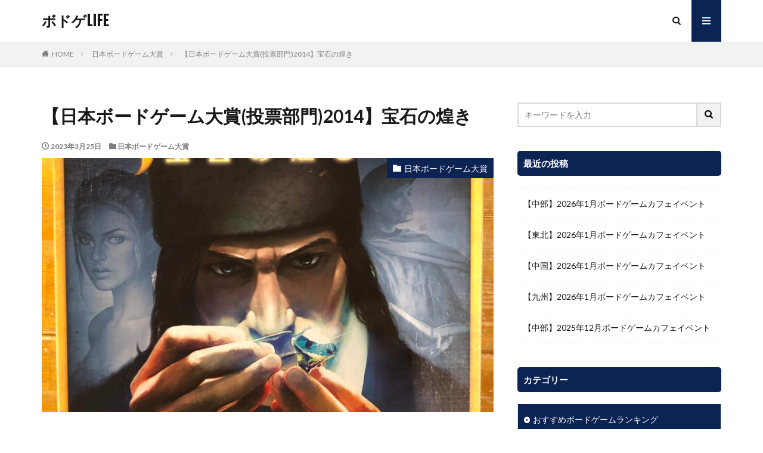

--- FILE ---
content_type: text/html; charset=UTF-8
request_url: https://funfanboardgame.com/2023/03/25/%E3%80%90%E6%97%A5%E6%9C%AC%E3%83%9C%E3%83%BC%E3%83%89%E3%82%B2%E3%83%BC%E3%83%A0%E5%A4%A7%E8%B3%9E%E6%8A%95%E7%A5%A8%E9%83%A8%E9%96%802014%E3%80%91%E5%AE%9D%E7%9F%B3%E3%81%AE%E7%85%8C%E3%81%8D/
body_size: 10131
content:
<!DOCTYPE html>

<html lang="ja" prefix="og: http://ogp.me/ns#" class="t-middle">
<head prefix="og: http://ogp.me/ns# fb: http://ogp.me/ns/fb# article: http://ogp.me/ns/article#">
	<meta name="google-site-verification" content="0UkZG7Q6FFeMN4_oBj-aslLx6EoJ7J35IxTRA-2vcNo" />
	<meta name="msvalidate.01" content="64A2E4C9371B54EC86A088DBC2BAFF5F" />
	<script async src="https://pagead2.googlesyndication.com/pagead/js/adsbygoogle.js"></script>
<script>
     (adsbygoogle = window.adsbygoogle || []).push({
          google_ad_client: "ca-pub-5839159645352819",
          enable_page_level_ads: true
     });
</script>
	<!-- Global site tag (gtag.js) - Google Analytics -->
<script async src="https://www.googletagmanager.com/gtag/js?id=UA-105718497-5"></script>
<script>
  window.dataLayer = window.dataLayer || [];
  function gtag(){dataLayer.push(arguments);}
  gtag('js', new Date());

  gtag('config', 'UA-105718497-5');
</script>

<meta charset="UTF-8">
<title>【日本ボードゲーム大賞(投票部門)2014】宝石の煌き│ボドゲLIFE</title>
<meta name='robots' content='max-image-preview:large' />
<link rel='stylesheet' id='dashicons-css'  href='https://funfanboardgame.com/wp-includes/css/dashicons.min.css?ver=5.7.14' type='text/css' media='all' />
<link rel='stylesheet' id='thickbox-css'  href='https://funfanboardgame.com/wp-includes/js/thickbox/thickbox.css?ver=5.7.14' type='text/css' media='all' />
<link rel='stylesheet' id='wp-block-library-css'  href='https://funfanboardgame.com/wp-includes/css/dist/block-library/style.min.css?ver=5.7.14' type='text/css' media='all' />
<style id='wp-block-library-inline-css' type='text/css'>
.has-text-align-justify{text-align:justify;}
</style>
<link rel='stylesheet' id='mediaelement-css'  href='https://funfanboardgame.com/wp-includes/js/mediaelement/mediaelementplayer-legacy.min.css?ver=4.2.16' type='text/css' media='all' />
<link rel='stylesheet' id='wp-mediaelement-css'  href='https://funfanboardgame.com/wp-includes/js/mediaelement/wp-mediaelement.min.css?ver=5.7.14' type='text/css' media='all' />
<link rel='stylesheet' id='wp-associate-post-r2-css'  href='https://funfanboardgame.com/wp-content/plugins/wp-associate-post-r2/css/skin-standard.css?ver=4.2' type='text/css' media='all' />
<link rel='stylesheet' id='jetpack_css-css'  href='https://funfanboardgame.com/wp-content/plugins/jetpack/css/jetpack.css?ver=10.4.2' type='text/css' media='all' />
<script src='https://funfanboardgame.com/wp-includes/js/jquery/jquery.min.js?ver=3.5.1' id='jquery-core-js'></script>
<script src='https://funfanboardgame.com/wp-includes/js/jquery/jquery-migrate.min.js?ver=3.3.2' id='jquery-migrate-js'></script>
<link rel="https://api.w.org/" href="https://funfanboardgame.com/wp-json/" /><link rel="alternate" type="application/json" href="https://funfanboardgame.com/wp-json/wp/v2/posts/3034" /><link rel="alternate" type="application/json+oembed" href="https://funfanboardgame.com/wp-json/oembed/1.0/embed?url=https%3A%2F%2Ffunfanboardgame.com%2F2023%2F03%2F25%2F%25e3%2580%2590%25e6%2597%25a5%25e6%259c%25ac%25e3%2583%259c%25e3%2583%25bc%25e3%2583%2589%25e3%2582%25b2%25e3%2583%25bc%25e3%2583%25a0%25e5%25a4%25a7%25e8%25b3%259e%25e6%258a%2595%25e7%25a5%25a8%25e9%2583%25a8%25e9%2596%25802014%25e3%2580%2591%25e5%25ae%259d%25e7%259f%25b3%25e3%2581%25ae%25e7%2585%258c%25e3%2581%258d%2F" />
<link rel="alternate" type="text/xml+oembed" href="https://funfanboardgame.com/wp-json/oembed/1.0/embed?url=https%3A%2F%2Ffunfanboardgame.com%2F2023%2F03%2F25%2F%25e3%2580%2590%25e6%2597%25a5%25e6%259c%25ac%25e3%2583%259c%25e3%2583%25bc%25e3%2583%2589%25e3%2582%25b2%25e3%2583%25bc%25e3%2583%25a0%25e5%25a4%25a7%25e8%25b3%259e%25e6%258a%2595%25e7%25a5%25a8%25e9%2583%25a8%25e9%2596%25802014%25e3%2580%2591%25e5%25ae%259d%25e7%259f%25b3%25e3%2581%25ae%25e7%2585%258c%25e3%2581%258d%2F&#038;format=xml" />
<style type='text/css'>img#wpstats{display:none}</style>
		<link rel="stylesheet" href="https://funfanboardgame.com/wp-content/themes/the-thor/css/icon.min.css">
<link rel="stylesheet" href="https://fonts.googleapis.com/css?family=Lato:100,300,400,700,900">
<link rel="stylesheet" href="https://fonts.googleapis.com/css?family=Fjalla+One">
<link rel="stylesheet" href="https://fonts.googleapis.com/css?family=Noto+Sans+JP:100,200,300,400,500,600,700,800,900">
<link rel="stylesheet" href="https://funfanboardgame.com/wp-content/themes/the-thor/style.min.css">
<link rel="stylesheet" href="https://funfanboardgame.com/wp-content/themes/the-thor-child/style-user.css?1557310138">
<link rel="canonical" href="https://funfanboardgame.com/2023/03/25/%e3%80%90%e6%97%a5%e6%9c%ac%e3%83%9c%e3%83%bc%e3%83%89%e3%82%b2%e3%83%bc%e3%83%a0%e5%a4%a7%e8%b3%9e%e6%8a%95%e7%a5%a8%e9%83%a8%e9%96%802014%e3%80%91%e5%ae%9d%e7%9f%b3%e3%81%ae%e7%85%8c%e3%81%8d/" />
<script src="https://ajax.googleapis.com/ajax/libs/jquery/1.12.4/jquery.min.js"></script>
<meta http-equiv="X-UA-Compatible" content="IE=edge">
<meta name="viewport" content="width=device-width, initial-scale=1, viewport-fit=cover"/>
<style>
.widget.widget_nav_menu ul.menu{border-color: rgba(12,36,84,0.15);}.widget.widget_nav_menu ul.menu li{border-color: rgba(12,36,84,0.75);}.widget.widget_nav_menu ul.menu .sub-menu li{border-color: rgba(12,36,84,0.15);}.widget.widget_nav_menu ul.menu .sub-menu li .sub-menu li:first-child{border-color: rgba(12,36,84,0.15);}.widget.widget_nav_menu ul.menu li a:hover{background-color: rgba(12,36,84,0.75);}.widget.widget_nav_menu ul.menu .current-menu-item > a{background-color: rgba(12,36,84,0.75);}.widget.widget_nav_menu ul.menu li .sub-menu li a:before {color:#0c2454;}.widget.widget_nav_menu ul.menu li a{background-color:#0c2454;}.widget.widget_nav_menu ul.menu .sub-menu a:hover{color:#0c2454;}.widget.widget_nav_menu ul.menu .sub-menu .current-menu-item a{color:#0c2454;}.widget.widget_categories ul{border-color: rgba(12,36,84,0.15);}.widget.widget_categories ul li{border-color: rgba(12,36,84,0.75);}.widget.widget_categories ul .children li{border-color: rgba(12,36,84,0.15);}.widget.widget_categories ul .children li .children li:first-child{border-color: rgba(12,36,84,0.15);}.widget.widget_categories ul li a:hover{background-color: rgba(12,36,84,0.75);}.widget.widget_categories ul .current-menu-item > a{background-color: rgba(12,36,84,0.75);}.widget.widget_categories ul li .children li a:before {color:#0c2454;}.widget.widget_categories ul li a{background-color:#0c2454;}.widget.widget_categories ul .children a:hover{color:#0c2454;}.widget.widget_categories ul .children .current-menu-item a{color:#0c2454;}.widgetSearch__input:hover{border-color:#0c2454;}.widgetCatTitle{background-color:#0c2454;}.widgetCatTitle__inner{background-color:#0c2454;}.widgetSearch__submit:hover{background-color:#0c2454;}.widgetProfile__sns{background-color:#0c2454;}.widget.widget_calendar .calendar_wrap tbody a:hover{background-color:#0c2454;}.widget ul li a:hover{color:#0c2454;}.widget.widget_rss .rsswidget:hover{color:#0c2454;}.widget.widget_tag_cloud a:hover{background-color:#0c2454;}.widget select:hover{border-color:#0c2454;}.widgetSearch__checkLabel:hover:after{border-color:#0c2454;}.widgetSearch__check:checked .widgetSearch__checkLabel:before, .widgetSearch__check:checked + .widgetSearch__checkLabel:before{border-color:#0c2454;}.widgetTab__item.current{border-top-color:#0c2454;}.widgetTab__item:hover{border-top-color:#0c2454;}.searchHead__title{background-color:#0c2454;}.searchHead__submit:hover{color:#0c2454;}.menuBtn__close:hover{color:#0c2454;}.menuBtn__link:hover{color:#0c2454;}@media only screen and (min-width: 992px){.menuBtn__link {background-color:#0c2454;}}.t-headerCenter .menuBtn__link:hover{color:#0c2454;}.searchBtn__close:hover{color:#0c2454;}.searchBtn__link:hover{color:#0c2454;}.breadcrumb__item a:hover{color:#0c2454;}.pager__item{color:#0c2454;}.pager__item:hover, .pager__item-current{background-color:#0c2454; color:#fff;}.page-numbers{color:#0c2454;}.page-numbers:hover, .page-numbers.current{background-color:#0c2454; color:#fff;}.pagePager__item{color:#0c2454;}.pagePager__item:hover, .pagePager__item-current{background-color:#0c2454; color:#fff;}.heading a:hover{color:#0c2454;}.eyecatch__cat{background-color:#0c2454;}.the__category{background-color:#0c2454;}.dateList__item a:hover{color:#0c2454;}.controllerFooter__item:last-child{background-color:#0c2454;}.controllerFooter__close{background-color:#0c2454;}.bottomFooter__topBtn{background-color:#0c2454;}.mask-color{background-color:#0c2454;}.mask-colorgray{background-color:#0c2454;}.pickup3__item{background-color:#0c2454;}.categoryBox__title{color:#0c2454;}.comments__list .comment-meta{background-color:#0c2454;}.comment-respond .submit{background-color:#0c2454;}.prevNext__pop{background-color:#0c2454;}.swiper-pagination-bullet-active{background-color:#0c2454;}.swiper-slider .swiper-button-next, .swiper-slider .swiper-container-rtl .swiper-button-prev, .swiper-slider .swiper-button-prev, .swiper-slider .swiper-container-rtl .swiper-button-next	{background-color:#0c2454;}.snsFooter{background-color:#0c2454}.widget-main .heading.heading-widget{background-color:#0c2454}.widget-main .heading.heading-widgetsimple{background-color:#0c2454}.widget-main .heading.heading-widgetsimplewide{background-color:#0c2454}.widget-main .heading.heading-widgetwide{background-color:#0c2454}.widget-main .heading.heading-widgetbottom:before{border-color:#0c2454}.widget-main .heading.heading-widgetborder{border-color:#0c2454}.widget-main .heading.heading-widgetborder::before,.widget-main .heading.heading-widgetborder::after{background-color:#0c2454}.widget-side .heading.heading-widget{background-color:#0c2454}.widget-side .heading.heading-widgetsimple{background-color:#0c2454}.widget-side .heading.heading-widgetsimplewide{background-color:#0c2454}.widget-side .heading.heading-widgetwide{background-color:#0c2454}.widget-side .heading.heading-widgetbottom:before{border-color:#0c2454}.widget-side .heading.heading-widgetborder{border-color:#0c2454}.widget-side .heading.heading-widgetborder::before,.widget-side .heading.heading-widgetborder::after{background-color:#0c2454}.widget-foot .heading.heading-widget{background-color:#0c2454}.widget-foot .heading.heading-widgetsimple{background-color:#0c2454}.widget-foot .heading.heading-widgetsimplewide{background-color:#0c2454}.widget-foot .heading.heading-widgetwide{background-color:#0c2454}.widget-foot .heading.heading-widgetbottom:before{border-color:#0c2454}.widget-foot .heading.heading-widgetborder{border-color:#0c2454}.widget-foot .heading.heading-widgetborder::before,.widget-foot .heading.heading-widgetborder::after{background-color:#0c2454}.widget-menu .heading.heading-widget{background-color:#0c2454}.widget-menu .heading.heading-widgetsimple{background-color:#0c2454}.widget-menu .heading.heading-widgetsimplewide{background-color:#0c2454}.widget-menu .heading.heading-widgetwide{background-color:#0c2454}.widget-menu .heading.heading-widgetbottom:before{border-color:#0c2454}.widget-menu .heading.heading-widgetborder{border-color:#0c2454}.widget-menu .heading.heading-widgetborder::before,.widget-menu .heading.heading-widgetborder::after{background-color:#0c2454}.rankingBox__bg{background-color:#0c2454}.the__ribbon{background-color:#0c2454}.the__ribbon:after{border-left-color:#0c2454; border-right-color:#0c2454}.content .afTagBox__btnDetail{background-color:#0c2454;}.widget .widgetAfTag__btnDetail{background-color:#0c2454;}.content .afTagBox__btnAf{background-color:#0c2454;}.widget .widgetAfTag__btnAf{background-color:#0c2454;}.content a{color:#0c2454;}.phrase a{color:#0c2454;}.content .sitemap li a:hover{color:#0c2454;}.content h2 a:hover,.content h3 a:hover,.content h4 a:hover,.content h5 a:hover{color:#0c2454;}.content ul.menu li a:hover{color:#0c2454;}.content .es-LiconBox:before{background-color:#a83f3f;}.content .es-LiconCircle:before{background-color:#a83f3f;}.content .es-BTiconBox:before{background-color:#a83f3f;}.content .es-BTiconCircle:before{background-color:#a83f3f;}.content .es-BiconObi{border-color:#a83f3f;}.content .es-BiconCorner:before{background-color:#a83f3f;}.content .es-BiconCircle:before{background-color:#a83f3f;}.content .es-BmarkHatena::before{background-color:#005293;}.content .es-BmarkExcl::before{background-color:#b60105;}.content .es-BmarkQ::before{background-color:#005293;}.content .es-BmarkQ::after{border-top-color:#005293;}.content .es-BmarkA::before{color:#b60105;}.content .es-BsubTradi::before{color:#ffffff;background-color:#b60105;border-color:#b60105;}.btn__link-primary{color:#ffffff; background-color:#3f3f3f;}.content .btn__link-primary{color:#ffffff; background-color:#3f3f3f;}.searchBtn__contentInner .btn__link-search{color:#ffffff; background-color:#3f3f3f;}.btn__link-secondary{color:#ffffff; background-color:#3f3f3f;}.content .btn__link-secondary{color:#ffffff; background-color:#3f3f3f;}.btn__link-search{color:#ffffff; background-color:#3f3f3f;}.btn__link-normal{color:#3f3f3f;}.content .btn__link-normal{color:#3f3f3f;}.btn__link-normal:hover{background-color:#3f3f3f;}.content .btn__link-normal:hover{background-color:#3f3f3f;}.comments__list .comment-reply-link{color:#3f3f3f;}.comments__list .comment-reply-link:hover{background-color:#3f3f3f;}@media only screen and (min-width: 992px){.subNavi__link-pickup{color:#3f3f3f;}}@media only screen and (min-width: 992px){.subNavi__link-pickup:hover{background-color:#3f3f3f;}}.content h2{color:#191919}.content h3{color:#191919}.content h4{color:#191919}.content h5{color:#191919}.content ul > li::before{color:#a83f3f;}.content ul{color:#191919;}.content ol > li::before{color:#a83f3f; border-color:#a83f3f;}.content ol > li > ol > li::before{background-color:#a83f3f; border-color:#a83f3f;}.content ol > li > ol > li > ol > li::before{color:#a83f3f; border-color:#a83f3f;}.content ol{color:#191919;}.content .balloon .balloon__text{color:#191919; background-color:#f2f2f2;}.content .balloon .balloon__text-left:before{border-left-color:#f2f2f2;}.content .balloon .balloon__text-right:before{border-right-color:#f2f2f2;}.content .balloon-boder .balloon__text{color:#191919; background-color:#ffffff;  border-color:#d8d8d8;}.content .balloon-boder .balloon__text-left:before{border-left-color:#d8d8d8;}.content .balloon-boder .balloon__text-left:after{border-left-color:#ffffff;}.content .balloon-boder .balloon__text-right:before{border-right-color:#d8d8d8;}.content .balloon-boder .balloon__text-right:after{border-right-color:#ffffff;}.content blockquote{color:#191919; background-color:#f2f2f2;}.content blockquote::before{color:#d8d8d8;}.content table{color:#191919; border-top-color:#E5E5E5; border-left-color:#E5E5E5;}.content table th{background:#7f7f7f; color:#ffffff; ;border-right-color:#E5E5E5; border-bottom-color:#E5E5E5;}.content table td{background:#ffffff; ;border-right-color:#E5E5E5; border-bottom-color:#E5E5E5;}.content table tr:nth-child(odd) td{background-color:#f2f2f2;}
</style>
<meta property="og:site_name" content="ボドゲLIFE" />
<meta property="og:type" content="article" />
<meta property="og:title" content="【日本ボードゲーム大賞(投票部門)2014】宝石の煌き" />
<meta property="og:description" content="こんにちは、コウです。 最近、ボードゲームが流行っていますね。友達と気軽に遊べること、種類も豊富で自分に合うボードゲームを探すこともとても楽しいです。 何より、様々なボードゲームが置いてあり、店で遊ぶことができるボードゲームカフェがたくさん" />
<meta property="og:url" content="https://funfanboardgame.com/2023/03/25/%e3%80%90%e6%97%a5%e6%9c%ac%e3%83%9c%e3%83%bc%e3%83%89%e3%82%b2%e3%83%bc%e3%83%a0%e5%a4%a7%e8%b3%9e%e6%8a%95%e7%a5%a8%e9%83%a8%e9%96%802014%e3%80%91%e5%ae%9d%e7%9f%b3%e3%81%ae%e7%85%8c%e3%81%8d/" />
<meta property="og:image" content="https://funfanboardgame.com/wp-content/uploads/2019/05/-e1558436270942-768x1024.jpg" />
<meta name="twitter:card" content="summary" />


</head>
<body class=" t-logoSp t-logoPc" id="top">


  <!--l-header-->
  <header class="l-header">
    <div class="container container-header">

      <!--logo-->
			<p class="siteTitle">
				<a class="siteTitle__link" href="https://funfanboardgame.com">
											ボドゲLIFE					        </a>
      </p>      <!--/logo-->


      

							<!--subNavi-->
				<nav class="subNavi">
	        	        				</nav>
				<!--/subNavi-->
			

            <!--searchBtn-->
			<div class="searchBtn">
        <input class="searchBtn__checkbox" id="searchBtn-checkbox" type="checkbox">
        <label class="searchBtn__link searchBtn__link-text icon-search" for="searchBtn-checkbox"></label>
        <label class="searchBtn__unshown" for="searchBtn-checkbox"></label>

        <div class="searchBtn__content">
          <div class="searchBtn__scroll">
            <label class="searchBtn__close" for="searchBtn-checkbox"><i class="icon-close"></i>CLOSE</label>
            <div class="searchBtn__contentInner">
              <aside class="widget">
  <div class="widgetSearch">
    <form method="get" action="https://funfanboardgame.com" target="_top">
  <div class="widgetSearch__contents">
    <h3 class="heading heading-tertiary">キーワード</h3>
    <input class="widgetSearch__input widgetSearch__input-max" type="text" name="s" placeholder="キーワードを入力" value="">

    
  </div>

  <div class="widgetSearch__contents">
    <h3 class="heading heading-tertiary">カテゴリー</h3>
	<select  name='cat' id='cat_696e704a2149a' class='widgetSearch__select' >
	<option value=''>カテゴリーを選択</option>
	<option class="level-0" value="1">未分類</option>
	<option class="level-0" value="2">ゲーム準備、ルール説明</option>
	<option class="level-0" value="3">実践編</option>
	<option class="level-0" value="4">ボードゲームカフェ</option>
	<option class="level-0" value="5">放課後さいころ倶楽部</option>
	<option class="level-0" value="7">ドイツ年間大賞</option>
	<option class="level-0" value="8">日本ボードゲーム大賞</option>
	<option class="level-0" value="9">おすすめボードゲームランキング</option>
	<option class="level-0" value="10">ボードゲームイベント</option>
</select>
  </div>

  
  <div class="btn btn-search">
    <button class="btn__link btn__link-search" type="submit" value="search">検索</button>
  </div>
</form>
  </div>
</aside>
            </div>
          </div>
        </div>
      </div>
			<!--/searchBtn-->
      

            <!--menuBtn-->
			<div class="menuBtn">
        <input class="menuBtn__checkbox" id="menuBtn-checkbox" type="checkbox">
        <label class="menuBtn__link menuBtn__link-text icon-menu" for="menuBtn-checkbox"></label>
        <label class="menuBtn__unshown" for="menuBtn-checkbox"></label>
        <div class="menuBtn__content">
          <div class="menuBtn__scroll">
            <label class="menuBtn__close" for="menuBtn-checkbox"><i class="icon-close"></i>CLOSE</label>
            <div class="menuBtn__contentInner">
																						            </div>
          </div>
        </div>
			</div>
			<!--/menuBtn-->
      
    </div>
  </header>
  <!--/l-header-->


  <!--l-headerBottom-->
  <div class="l-headerBottom">

    
		
	  
  </div>
  <!--l-headerBottom-->

  
  <div class="wider">
    <div class="breadcrumb"><ul class="breadcrumb__list container"><li class="breadcrumb__item icon-home"><a href="https://funfanboardgame.com">HOME</a></li><li class="breadcrumb__item"><a href="https://funfanboardgame.com/category/%e6%97%a5%e6%9c%ac%e3%83%9c%e3%83%bc%e3%83%89%e3%82%b2%e3%83%bc%e3%83%a0%e5%a4%a7%e8%b3%9e/">日本ボードゲーム大賞</a></li><li class="breadcrumb__item breadcrumb__item-current"><a href="https://funfanboardgame.com/2023/03/25/%e3%80%90%e6%97%a5%e6%9c%ac%e3%83%9c%e3%83%bc%e3%83%89%e3%82%b2%e3%83%bc%e3%83%a0%e5%a4%a7%e8%b3%9e%e6%8a%95%e7%a5%a8%e9%83%a8%e9%96%802014%e3%80%91%e5%ae%9d%e7%9f%b3%e3%81%ae%e7%85%8c%e3%81%8d/">【日本ボードゲーム大賞(投票部門)2014】宝石の煌き</a></li></ul></div>  </div>





  <!--l-wrapper-->
  <div class="l-wrapper">

    <!--l-main-->
        <main class="l-main">





      <div class="dividerBottom">


              <h1 class="heading heading-primary">【日本ボードゲーム大賞(投票部門)2014】宝石の煌き</h1>

        <ul class="dateList dateList-main">
                      <li class="dateList__item icon-clock">2023年3月25日</li>
                                <li class="dateList__item icon-folder"><a href="https://funfanboardgame.com/category/%e6%97%a5%e6%9c%ac%e3%83%9c%e3%83%bc%e3%83%89%e3%82%b2%e3%83%bc%e3%83%a0%e5%a4%a7%e8%b3%9e/" rel="category tag">日本ボードゲーム大賞</a></li>
		                              </ul>

                <div class="eyecatch eyecatch-main">
          <span class="eyecatch__cat eyecatch__cat-big cc-bg8"><a href="https://funfanboardgame.com/category/%e6%97%a5%e6%9c%ac%e3%83%9c%e3%83%bc%e3%83%89%e3%82%b2%e3%83%bc%e3%83%a0%e5%a4%a7%e8%b3%9e/">日本ボードゲーム大賞</a></span>          <span class="eyecatch__link">
                      <img width="768" height="1024" src="https://funfanboardgame.com/wp-content/uploads/2019/05/-e1558436270942-768x1024.jpg" class="attachment-icatch768 size-icatch768 wp-post-image" alt="" />                    </span>
        </div>
        
      



        

        <!--postContents-->
        <div class="postContents">
          

		            <section class="content">
			<p>こんにちは、コウです。</p>
<p>最近、ボードゲームが流行っていますね。友達と気軽に遊べること、種類も豊富で自分に合うボードゲームを探すこともとても楽しいです。</p>
<p>何より、様々なボードゲームが置いてあり、店で遊ぶことができるボードゲームカフェがたくさんオープンしていて遊びやすい環境が整っていることが最高です。</p>
<p>日本ボードゲーム大賞（投票部門）を受賞している作品を紹介していきたいと思います。</p>
<p>引用：<a href="http://www.u-more.com/project/JBP-vote.shtml">http://www.u-more.com/project/JBP-vote.shtml</a></p>
<p>受賞年毎分かりやすく順にupできればと思ったのですが、自身が遊んだことがあるものを優先的にupしていきたいと思います。</p>
<p>今回は「宝石の煌き」を紹介します。</p>
<p>■「宝石の煌き」はどんなボードゲーム？</p>
<p>「宝石の煌き」のルール説明リンクを貼っておきます。</p>
<blockquote class="wp-embedded-content" data-secret="1bQiv9EL2A"><p><a href="https://funfanboardgame.com/2019/05/21/%e5%ae%9d%e7%9f%b3%e3%81%ae%e7%85%8c%e3%82%81%e3%81%8d2%e4%ba%ba%ef%bd%9e4%e4%ba%ba%e3%80%80%e3%83%ab%e3%83%bc%e3%83%ab%e8%aa%ac%e6%98%8e/">宝石の煌めき(2人～4人)　ルール説明</a></p></blockquote>
<p><iframe class="wp-embedded-content" sandbox="allow-scripts" security="restricted" style="position: absolute; clip: rect(1px, 1px, 1px, 1px);" title="&#8220;宝石の煌めき(2人～4人)　ルール説明&#8221; &#8212; ボドゲLIFE" src="https://funfanboardgame.com/2019/05/21/%e5%ae%9d%e7%9f%b3%e3%81%ae%e7%85%8c%e3%82%81%e3%81%8d2%e4%ba%ba%ef%bd%9e4%e4%ba%ba%e3%80%80%e3%83%ab%e3%83%bc%e3%83%ab%e8%aa%ac%e6%98%8e/embed/#?secret=1bQiv9EL2A" data-secret="1bQiv9EL2A" width="600" height="338" frameborder="0" marginwidth="0" marginheight="0" scrolling="no"></iframe></p>
<p>■「宝石の煌き」の魅力とは？</p>
<p>みんな大好きお買い物ゲーム！</p>
<p>宝石トークンと宝石カードを集めていき、誰が一番お買い物上手かを決めるゲームとなります。宝石トークンと宝石カードの見栄えも良くワクワクしながら楽しめます。</p>
<p>■最後に</p>
<p>「宝石の煌き」では貴族タイルをゲットすることで得点をupすることが可能です。貴族タイルは早い者勝ちとなりますので、他のプレーヤーの状況を見つつ、取得を目指しましょう。シンプルで初心者向け(女性も楽しめる)作品となるため、是非一度遊んでみてはいかがでしょうか？</p>

          </section>
          		  

                  </div>
        <!--/postContents-->


        



        
	    
		
        <!-- コメント -->
                      <aside class="comments" id="comments">
        		
				
			<div id="respond" class="comment-respond">
		<h2 class="heading heading-secondary">コメントを書く <small><a rel="nofollow" id="cancel-comment-reply-link" href="/2023/03/25/%E3%80%90%E6%97%A5%E6%9C%AC%E3%83%9C%E3%83%BC%E3%83%89%E3%82%B2%E3%83%BC%E3%83%A0%E5%A4%A7%E8%B3%9E%E6%8A%95%E7%A5%A8%E9%83%A8%E9%96%802014%E3%80%91%E5%AE%9D%E7%9F%B3%E3%81%AE%E7%85%8C%E3%81%8D/#respond" style="display:none;">コメントをキャンセル</a></small></h2><form action="https://funfanboardgame.com/wp-comments-post.php" method="post" id="commentform" class="comment-form"><p class="comment-notes"><span id="email-notes">メールアドレスが公開されることはありません。</span> <span class="required">*</span> が付いている欄は必須項目です</p><p class="comment-form-comment"><label for="comment">コメント</label> <textarea id="comment" name="comment" cols="45" rows="8" maxlength="65525" required="required"></textarea></p><p class="comment-form-author"><label for="author">名前 <span class="required">*</span></label> <input id="author" name="author" type="text" value="" size="30" maxlength="245" required='required' /></p>
<p class="comment-form-email"><label for="email">メール <span class="required">*</span></label> <input id="email" name="email" type="text" value="" size="30" maxlength="100" aria-describedby="email-notes" required='required' /></p>
<p class="comment-form-url"><label for="url">サイト</label> <input id="url" name="url" type="text" value="" size="30" maxlength="200" /></p>
<p class="comment-form-cookies-consent"><input id="wp-comment-cookies-consent" name="wp-comment-cookies-consent" type="checkbox" value="yes" /> <label for="wp-comment-cookies-consent">次回のコメントで使用するためブラウザーに自分の名前、メールアドレス、サイトを保存する。</label></p>
<p class="form-submit"><input name="submit" type="submit" id="submit" class="submit" value="コメントを送信" /> <input type='hidden' name='comment_post_ID' value='3034' id='comment_post_ID' />
<input type='hidden' name='comment_parent' id='comment_parent' value='0' />
</p><p style="display: none;"><input type="hidden" id="akismet_comment_nonce" name="akismet_comment_nonce" value="3ad9df29de" /></p><p style="display: none !important;"><label>&#916;<textarea name="ak_hp_textarea" cols="45" rows="8" maxlength="100"></textarea></label><input type="hidden" id="ak_js_1" name="ak_js" value="90"/><script>document.getElementById( "ak_js_1" ).setAttribute( "value", ( new Date() ).getTime() );</script></p></form>	</div><!-- #respond -->
	      </aside>
              <!-- /コメント -->





					<!-- PVカウンター -->
						<!-- /PVカウンター -->
		


      </div>

    </main>
    <!--/l-main-->

                  <!--l-sidebar-->
<div class="l-sidebar">	
	
  <aside class="widget widget-side  widget_search"><form class="widgetSearch__flex" method="get" action="https://funfanboardgame.com" target="_top">
  <input class="widgetSearch__input" type="text" maxlength="50" name="s" placeholder="キーワードを入力" value="">
  <button class="widgetSearch__submit icon-search" type="submit" value="search"></button>
</form>
</aside>
		<aside class="widget widget-side  widget_recent_entries">
		<h2 class="heading heading-widget">最近の投稿</h2>
		<ul>
											<li>
					<a href="https://funfanboardgame.com/2026/01/01/%e3%80%90%e4%b8%ad%e9%83%a8%e3%80%912026%e5%b9%b41%e6%9c%88%e3%83%9c%e3%83%bc%e3%83%89%e3%82%b2%e3%83%bc%e3%83%a0%e3%82%ab%e3%83%95%e3%82%a7%e3%82%a4%e3%83%99%e3%83%b3%e3%83%88/">【中部】2026年1月ボードゲームカフェイベント</a>
									</li>
											<li>
					<a href="https://funfanboardgame.com/2026/01/01/%e3%80%90%e6%9d%b1%e5%8c%97%e3%80%912026%e5%b9%b41%e6%9c%88%e3%83%9c%e3%83%bc%e3%83%89%e3%82%b2%e3%83%bc%e3%83%a0%e3%82%ab%e3%83%95%e3%82%a7%e3%82%a4%e3%83%99%e3%83%b3%e3%83%88/">【東北】2026年1月ボードゲームカフェイベント</a>
									</li>
											<li>
					<a href="https://funfanboardgame.com/2026/01/01/%e3%80%90%e4%b8%ad%e5%9b%bd%e3%80%912026%e5%b9%b41%e6%9c%88%e3%83%9c%e3%83%bc%e3%83%89%e3%82%b2%e3%83%bc%e3%83%a0%e3%82%ab%e3%83%95%e3%82%a7%e3%82%a4%e3%83%99%e3%83%b3%e3%83%88/">【中国】2026年1月ボードゲームカフェイベント</a>
									</li>
											<li>
					<a href="https://funfanboardgame.com/2026/01/01/%e3%80%90%e4%b9%9d%e5%b7%9e%e3%80%912026%e5%b9%b41%e6%9c%88%e3%83%9c%e3%83%bc%e3%83%89%e3%82%b2%e3%83%bc%e3%83%a0%e3%82%ab%e3%83%95%e3%82%a7%e3%82%a4%e3%83%99%e3%83%b3%e3%83%88/">【九州】2026年1月ボードゲームカフェイベント</a>
									</li>
											<li>
					<a href="https://funfanboardgame.com/2025/12/01/%e3%80%90%e4%b8%ad%e9%83%a8%e3%80%912025%e5%b9%b412%e6%9c%88%e3%83%9c%e3%83%bc%e3%83%89%e3%82%b2%e3%83%bc%e3%83%a0%e3%82%ab%e3%83%95%e3%82%a7%e3%82%a4%e3%83%99%e3%83%b3%e3%83%88/">【中部】2025年12月ボードゲームカフェイベント</a>
									</li>
					</ul>

		</aside><aside class="widget widget-side  widget_categories"><h2 class="heading heading-widget">カテゴリー</h2>
			<ul>
					<li class="cat-item cat-item-9"><a href="https://funfanboardgame.com/category/%e3%81%8a%e3%81%99%e3%81%99%e3%82%81%e3%83%9c%e3%83%bc%e3%83%89%e3%82%b2%e3%83%bc%e3%83%a0%e3%83%a9%e3%83%b3%e3%82%ad%e3%83%b3%e3%82%b0/">おすすめボードゲームランキング</a>
</li>
	<li class="cat-item cat-item-2"><a href="https://funfanboardgame.com/category/%e3%82%b2%e3%83%bc%e3%83%a0%e6%ba%96%e5%82%99%e3%80%81%e3%83%ab%e3%83%bc%e3%83%ab%e8%aa%ac%e6%98%8e/">ゲーム準備、ルール説明</a>
</li>
	<li class="cat-item cat-item-7"><a href="https://funfanboardgame.com/category/%e3%83%89%e3%82%a4%e3%83%84%e5%b9%b4%e9%96%93%e5%a4%a7%e8%b3%9e/">ドイツ年間大賞</a>
</li>
	<li class="cat-item cat-item-10"><a href="https://funfanboardgame.com/category/%e3%83%9c%e3%83%bc%e3%83%89%e3%82%b2%e3%83%bc%e3%83%a0%e3%82%a4%e3%83%99%e3%83%b3%e3%83%88/">ボードゲームイベント</a>
</li>
	<li class="cat-item cat-item-4"><a href="https://funfanboardgame.com/category/%e3%83%9c%e3%83%bc%e3%83%89%e3%82%b2%e3%83%bc%e3%83%a0%e3%82%ab%e3%83%95%e3%82%a7/">ボードゲームカフェ</a>
</li>
	<li class="cat-item cat-item-3"><a href="https://funfanboardgame.com/category/%e5%ae%9f%e8%b7%b5%e7%b7%a8/">実践編</a>
</li>
	<li class="cat-item cat-item-5"><a href="https://funfanboardgame.com/category/%e6%94%be%e8%aa%b2%e5%be%8c%e3%81%95%e3%81%84%e3%81%93%e3%82%8d%e5%80%b6%e6%a5%bd%e9%83%a8/">放課後さいころ倶楽部</a>
</li>
	<li class="cat-item cat-item-8"><a href="https://funfanboardgame.com/category/%e6%97%a5%e6%9c%ac%e3%83%9c%e3%83%bc%e3%83%89%e3%82%b2%e3%83%bc%e3%83%a0%e5%a4%a7%e8%b3%9e/">日本ボードゲーム大賞</a>
</li>
	<li class="cat-item cat-item-1"><a href="https://funfanboardgame.com/category/%e6%9c%aa%e5%88%86%e9%a1%9e/">未分類</a>
</li>
			</ul>

			</aside><aside class="widget widget-side  widget_pages"><h2 class="heading heading-widget">プライバシーポリシー</h2>
			<ul>
				<li class="page_item page-item-3"><a href="https://funfanboardgame.com/privacy-policy/">プライバシーポリシー</a></li>
			</ul>

			</aside>
	
</div>
<!--/l-sidebar-->

      	

  </div>
  <!--/l-wrapper-->









  


  <!-- schema -->
  <script type="application/ld+json">
    {
    "@context": "http://schema.org",
    "@type": "Article ",
    "mainEntityOfPage":{
      "@type": "WebPage",
      "@id": "https://funfanboardgame.com/2023/03/25/%e3%80%90%e6%97%a5%e6%9c%ac%e3%83%9c%e3%83%bc%e3%83%89%e3%82%b2%e3%83%bc%e3%83%a0%e5%a4%a7%e8%b3%9e%e6%8a%95%e7%a5%a8%e9%83%a8%e9%96%802014%e3%80%91%e5%ae%9d%e7%9f%b3%e3%81%ae%e7%85%8c%e3%81%8d/"
    },
    "headline": "【日本ボードゲーム大賞(投票部門)2014】宝石の煌き",
    "description": "こんにちは、コウです。 最近、ボードゲームが流行っていますね。友達と気軽に遊べること、種類も豊富で自分に合うボードゲームを探すこともとても楽しいです。 何より、様々なボードゲームが置いてあり、店で遊ぶことができるボードゲームカフェがたくさんオープンしていて遊びやすい環境が整っていることが最高です。 日本ボードゲーム大賞（投票部門）を受賞している作品を紹介していきたいと思います。 引用：http:/ [&hellip;]",
    "image": {
      "@type": "ImageObject",
      "url": "https://funfanboardgame.com/wp-content/uploads/2019/05/-e1558436270942-768x1024.jpg",
      "width": "768px",
      "height": "1024px"
    },
    "datePublished": "2023-03-25T20:00:07+0900",
    "dateModified": "2023-03-25T18:25:07+0900",
    "author": {
      "@type": "Person",
      "name": "こう"
    },
    "publisher": {
      "@type": "Organization",
      "name": "ボドゲLIFE",
      "logo": {
        "@type": "ImageObject",
        "url": "https://funfanboardgame.com/wp-content/themes/the-thor/img/amp_default_logo.png",
        "width": "600px",
        "height": "60px"
      }
    }
  }
  </script>
  <!-- /schema -->



  <!--l-footerTop-->
  <div class="l-footerTop">

    
  </div>
  <!--/l-footerTop-->


  <!--l-footer-->
  <footer class="l-footer">

        


    

    <div class="wider">
      <!--bottomFooter-->
      <div class="bottomFooter">
        <div class="container">

                      <nav class="bottomFooter__navi">
              <ul class="bottomFooter__list"><li id="menu-item-768" class="menu-item menu-item-type-custom menu-item-object-custom menu-item-home menu-item-768"><a href="https://funfanboardgame.com">ホーム</a></li>
<li id="menu-item-769" class="menu-item menu-item-type-taxonomy menu-item-object-category menu-item-769"><a href="https://funfanboardgame.com/category/%e3%83%9c%e3%83%bc%e3%83%89%e3%82%b2%e3%83%bc%e3%83%a0%e3%82%ab%e3%83%95%e3%82%a7/">ボードゲームカフェ</a></li>
<li id="menu-item-770" class="menu-item menu-item-type-taxonomy menu-item-object-category menu-item-770"><a href="https://funfanboardgame.com/category/%e3%82%b2%e3%83%bc%e3%83%a0%e6%ba%96%e5%82%99%e3%80%81%e3%83%ab%e3%83%bc%e3%83%ab%e8%aa%ac%e6%98%8e/">ゲーム準備、ルール説明</a></li>
<li id="menu-item-771" class="menu-item menu-item-type-taxonomy menu-item-object-category menu-item-771"><a href="https://funfanboardgame.com/category/%e5%ae%9f%e8%b7%b5%e7%b7%a8/">実践編</a></li>
</ul>            </nav>
          
          <div class="bottomFooter__copyright">
          			© Copyright 2026 <a class="bottomFooter__link" href="https://funfanboardgame.com">ボドゲLIFE</a>.
                    </div>

                    <div class="bottomFooter__producer">
		    ボドゲLIFE by <a class="bottomFooter__link" href="http://fit-jp.com/" target="_blank">FIT-Web Create</a>. Powered by <a class="bottomFooter__link" href="https://wordpress.org/" target="_blank">WordPress</a>.
          </div>
          
        </div>
        <a href="#top" class="bottomFooter__topBtn" id="bottomFooter__topBtn"></a>
      </div>
      <!--/bottomFooter-->


    </div>


    
  </footer>
  <!-- /l-footer -->



		<script type="application/ld+json">
		{ "@context":"http://schema.org",
		  "@type": "BreadcrumbList",
		  "itemListElement":
		  [
		    {"@type": "ListItem","position": 1,"item":{"@id": "https://funfanboardgame.com","name": "HOME"}},
		    {"@type": "ListItem","position": 2,"item":{"@id": "https://funfanboardgame.com/category/%e6%97%a5%e6%9c%ac%e3%83%9c%e3%83%bc%e3%83%89%e3%82%b2%e3%83%bc%e3%83%a0%e5%a4%a7%e8%b3%9e/","name": "日本ボードゲーム大賞"}},
    {"@type": "ListItem","position": 3,"item":{"@id": "https://funfanboardgame.com/2023/03/25/%e3%80%90%e6%97%a5%e6%9c%ac%e3%83%9c%e3%83%bc%e3%83%89%e3%82%b2%e3%83%bc%e3%83%a0%e5%a4%a7%e8%b3%9e%e6%8a%95%e7%a5%a8%e9%83%a8%e9%96%802014%e3%80%91%e5%ae%9d%e7%9f%b3%e3%81%ae%e7%85%8c%e3%81%8d/","name": "【日本ボードゲーム大賞(投票部門)2014】宝石の煌き"}}
		  ]
		}
		</script>



	<script type='text/javascript' id='thickbox-js-extra'>
/* <![CDATA[ */
var thickboxL10n = {"next":"\u6b21\u3078 >","prev":"< \u524d\u3078","image":"\u753b\u50cf","of":"\/","close":"\u9589\u3058\u308b","noiframes":"\u3053\u306e\u6a5f\u80fd\u3067\u306f iframe \u304c\u5fc5\u8981\u3067\u3059\u3002\u73fe\u5728 iframe \u3092\u7121\u52b9\u5316\u3057\u3066\u3044\u308b\u304b\u3001\u5bfe\u5fdc\u3057\u3066\u3044\u306a\u3044\u30d6\u30e9\u30a6\u30b6\u30fc\u3092\u4f7f\u3063\u3066\u3044\u308b\u3088\u3046\u3067\u3059\u3002","loadingAnimation":"https:\/\/funfanboardgame.com\/wp-includes\/js\/thickbox\/loadingAnimation.gif"};
/* ]]> */
</script>
<script src='https://funfanboardgame.com/wp-includes/js/thickbox/thickbox.js?ver=3.1-20121105' id='thickbox-js'></script>
<script src='https://funfanboardgame.com/wp-content/plugins/wp-associate-post-r2/js/ofi.min.js' id='object-fit-images-js'></script>
<script src='https://funfanboardgame.com/wp-content/plugins/wp-associate-post-r2/js/common.js' id='wpap-common-js'></script>
<script src='https://funfanboardgame.com/wp-includes/js/wp-embed.min.js?ver=5.7.14' id='wp-embed-js'></script>
<script defer src='https://funfanboardgame.com/wp-content/plugins/akismet/_inc/akismet-frontend.js?ver=1685601932' id='akismet-frontend-js'></script>
<script src='https://funfanboardgame.com/wp-includes/js/comment-reply.min.js?ver=5.7.14' id='comment-reply-js'></script>
<script src='https://funfanboardgame.com/wp-content/themes/the-thor/js/smoothlink.min.js?ver=5.7.14' id='smoothlink-js'></script>
<script src='https://funfanboardgame.com/wp-content/themes/the-thor/js/unregister-worker.min.js?ver=5.7.14' id='unregeister-worker-js'></script>
<script src='https://funfanboardgame.com/wp-content/themes/the-thor/js/offline.min.js?ver=5.7.14' id='fit-pwa-offline-js'></script>
<script>
jQuery( function( $ ) {
	$.ajax( {
		type: 'POST',
		url:  'https://funfanboardgame.com/wp-admin/admin-ajax.php',
		data: {
			'action'  : 'fit_set_post_views',
			'post_id' : '3034',
		},
	} );
} );
</script><script>
jQuery( function( $ ) {
	$.ajax( {
		type: 'POST',
		url:  'https://funfanboardgame.com/wp-admin/admin-ajax.php',
		data: {
			'action' : 'fit_update_post_view_data',
			'post_id' : '3034',
		},
	} );
} );
</script><script>
jQuery( function() {
	setTimeout(
		function() {
			var realtime = 'false';
			if ( typeof _wpCustomizeSettings !== 'undefined' ) {
				realtime = _wpCustomizeSettings.values.fit_bsRank_realtime;
			}
			jQuery.ajax( {
				type: 'POST',
				url:  'https://funfanboardgame.com/wp-admin/admin-ajax.php',
				data: {
					'action'           : 'fit_update_post_views_by_period',
					'preview_realtime' : realtime,
				},
			} );
		},
		200
	);
} );
</script><script src='https://stats.wp.com/e-202604.js' defer></script>
<script>
	_stq = window._stq || [];
	_stq.push([ 'view', {v:'ext',j:'1:10.4.2',blog:'161937098',post:'3034',tz:'9',srv:'funfanboardgame.com'} ]);
	_stq.push([ 'clickTrackerInit', '161937098', '3034' ]);
</script>








<script>
// ページの先頭へボタン
jQuery(function(a) {
    a("#bottomFooter__topBtn").hide();
    a(window).on("scroll", function() {
        if (a(this).scrollTop() > 100) {
            a("#bottomFooter__topBtn").fadeIn("fast")
        } else {
            a("#bottomFooter__topBtn").fadeOut("fast")
        }
        scrollHeight = a(document).height();
        scrollPosition = a(window).height() + a(window).scrollTop();
        footHeight = a(".bottomFooter").innerHeight();
        if (scrollHeight - scrollPosition <= footHeight) {
            a("#bottomFooter__topBtn").css({
                position: "absolute",
                bottom: footHeight - 40
            })
        } else {
            a("#bottomFooter__topBtn").css({
                position: "fixed",
                bottom: 0
            })
        }
    });
    a("#bottomFooter__topBtn").click(function() {
        a("body,html").animate({
            scrollTop: 0
        }, 400);
        return false
    });
    a(".controllerFooter__topBtn").click(function() {
        a("body,html").animate({
            scrollTop: 0
        }, 400);
        return false
    })
});
</script>


</body>
</html>


--- FILE ---
content_type: text/html; charset=utf-8
request_url: https://www.google.com/recaptcha/api2/aframe
body_size: 267
content:
<!DOCTYPE HTML><html><head><meta http-equiv="content-type" content="text/html; charset=UTF-8"></head><body><script nonce="lChp9R6SJs7HmvWkvcanZg">/** Anti-fraud and anti-abuse applications only. See google.com/recaptcha */ try{var clients={'sodar':'https://pagead2.googlesyndication.com/pagead/sodar?'};window.addEventListener("message",function(a){try{if(a.source===window.parent){var b=JSON.parse(a.data);var c=clients[b['id']];if(c){var d=document.createElement('img');d.src=c+b['params']+'&rc='+(localStorage.getItem("rc::a")?sessionStorage.getItem("rc::b"):"");window.document.body.appendChild(d);sessionStorage.setItem("rc::e",parseInt(sessionStorage.getItem("rc::e")||0)+1);localStorage.setItem("rc::h",'1768845390263');}}}catch(b){}});window.parent.postMessage("_grecaptcha_ready", "*");}catch(b){}</script></body></html>